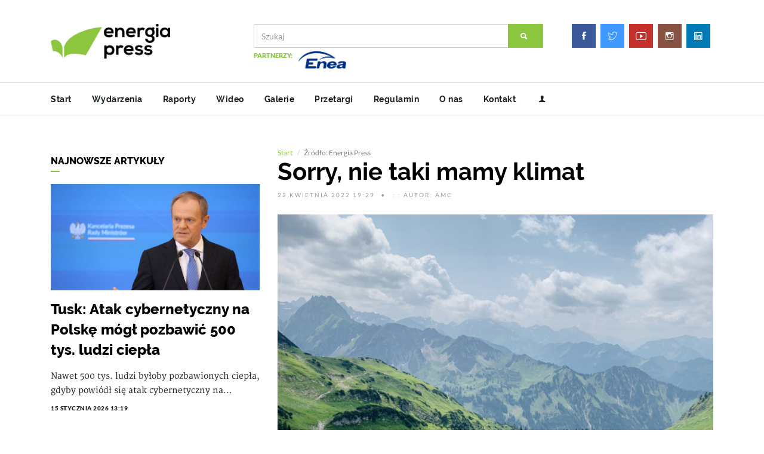

--- FILE ---
content_type: text/html; charset=UTF-8
request_url: https://energiapress.pl/news/3398/sorry-nie-taki-mamy-klimat
body_size: 13826
content:
<!DOCTYPE html>
<html lang="en">
	<head>
		<meta http-equiv="content-type" content="text/html; charset=UTF-8">
		<meta charset="utf-8">
		<meta property="og:image" content="https://energiapress.pl/uploads/images/2021-10/1634543939-mountains.jpg" />
			<meta property="og:title" content="Sorry, nie taki mamy klimat - energiapress.pl" />
			<meta property="og:url" content="https://energiapress.pl/news/3398/sorry-nie-taki-mamy-klimat" />
			<meta property="og:type" content="article" />
			<meta property="og:description" content="Ponad 100 polskich naukowców apeluje do polityków, przedsiębiorców i wszystkich obywateli: „POSŁUCHAJCIE NAS I DZIAŁAJMY RAZEM DLA - energiapress.pl" />
			
		<title>Sorry, nie taki mamy klimat - energiapress.pl</title>
		<meta name="viewport" content="width=device-width, initial-scale=1, maximum-scale=1">
		<meta name="description" id="desc" content="Ponad 100 polskich naukowców apeluje do polityków, przedsiębiorców i wszystkich obywateli: „POSŁUCHAJCIE NAS I DZIAŁAJMY RAZEM DLA - Serwis multimedialny Agencji Gospodarczej ENERGIA PRESS: energia tradycyjna, energia odnawialna, alternatywne źródła energii. Informacje, fakty, analizy, opinie" />
		<meta name="robots" content="index,follow" />
		<meta name="keywords" content="Sorry, nie taki mamy klimat - Energia Press, energetyka, odnawialne źródła energii, oze, energia słoneczna, energia wiatrowa, elektrownia wodna, farma wiatrowa, fotowoltaika, panele słoneczne, energia jądrowa, paliwa stałe, paliwa kopalne, ropa naftowa, gaz ziemny" />
		<meta name="copyright" content="" />
		
		<meta http-equiv="Cache-Control" content="no-cache, no-store, must-revalidate" />
		<meta http-equiv="Pragma" content="no-cache" />
		<meta http-equiv="Expires" content="0" />
		<!-- favicon -->
		
		<base href="https://energiapress.pl">
		
		<link rel="shortcut icon" href="../images/favicon.png?v=1.1" type="image/x-icon"/>
		<link href="https://fonts.googleapis.com/css?family=Special+Elite&display=swap" rel="stylesheet">
		
		<!-- new layout -->
		<!-- Bootstrap -->
		<link rel="stylesheet" href="../scripts/bootstrap/bootstrap.min.css?v=1.7">
		<!-- IonIcons -->
		<link rel="stylesheet" href="../scripts/ionicons/css/ionicons.min.css">
		<!-- Toast -->
		<link rel="stylesheet" href="../scripts/toast/jquery.toast.min.css">
		<!-- OwlCarousel -->
		<link rel="stylesheet" href="../scripts/owlcarousel/dist/assets/owl.carousel.min.css">
		<link rel="stylesheet" href="../scripts/owlcarousel/dist/assets/owl.theme.default.min.css">
		<!-- Magnific Popup -->
		<link rel="stylesheet" href="../scripts/magnific-popup/dist/magnific-popup.css">
		<link rel="stylesheet" href="../scripts/sweetalert/dist/sweetalert.css">
		<!-- Custom style -->
				<link rel="stylesheet" href="../css/style.css?v=4.10">
				<script src="https://ajax.googleapis.com/ajax/libs/jquery/1.6.1/jquery.js"></script>
		
		<script>
		var stickyHeader = function() {	
			var didScroll;
			$(window).on("scroll", function(event){
				didScroll = true;
			});

			setInterval(function() {
				if(didScroll) {
					hasScrolled();
					didScroll = false;
				}
			},250);

			var hasScrolled = function() {
				var scrollTop = $(this).scrollTop();
				var toTop = 0;
				$("header.primary > :not(.menu)").each(function(){
					toTop += $(this).outerHeight();
				});

				if(scrollTop > 50) {
					$("header.primary").addClass("up").css({
						top: -toTop
					});
				}
				if(scrollTop < 50) {
					$("header.primary").removeClass("up").css({
						top: 0
					});
				}
			}
		}
		</script>
		<script>
		window.onload = function() {
		$('iframe').attr( 'scrolling', 'no' );
		}
		</script>
		<style>
		iframe {
		width: 100% !important;
		}
		@media screen and (max-width: 768px) {
			iframe {
			width: 100% !important;
			max-width: 100% !important;
			}
		}
		
		</style>
				<script data-ad-client="ca-pub-8490388553957320" async src="https://pagead2.googlesyndication.com/pagead/js/adsbygoogle.js"></script>
				
		<style>
		/*.iframe-container {
		overflow: hidden;
		padding-top: 56.25%;
		position: relative;
		}
		
		.iframe-container iframe {
		border: 0;
		height: 100%;
		left: 0;
		position: absolute;
		top: 0;
		width: 100%;
		}*/
		#headline-nav {
			float: right !important; 
			display: block !important;
			margin: 0 !important;
			padding: 0 5px 20px 0px !important;
		}
		.slider::after {
			box-shadow: inset 0px -400px 200px -300px rgba(0,0,0,0.9);
			-webkit-box-shadow: inset 0px -400px 200px -300px rgba(0,0,0,0.9);
			-moz-box-shadow: inset 0px -400px 200px -300px rgba(0,0,0,0.9);
			content: '';
			display: block;
			height: 100%;
			position: absolute;
			top: 0;
			width: 100%;
		}
		.headline {
			margin-bottom: 0px;
		}
		.h1_slider {
			/*font-size: 48px !important;*/
		}
		.small-soc {
			width: 20px !important;
		}
		</style>
		<style>
		#back2Top {
		z-index: 999;
		display: none;
		cursor: pointer;
		position: fixed;
		bottom: 50px;
		right: 50px;
		font-size: 30px;
		color: #8cc63f;
		font-weight: bold;
		}
		</style>
				<style>
		.ads-box {
			display: none;
		}
		</style>
				
				<style>
		.adsbygoogle {
		margin-top: 5px !important;
		}
		.ads {
		margin-top: 10px !important;
		margin-bottom: 15px !important;
		}
		</style>
		<style>
		.navbar-header {
		float: none;
		}
		.navbar-toggle {
		display: block;
		}
		.navbar-collapse.collapse {
		display: none!important;
		}
		.navbar-nav {
		float: none!important;
		}
		.navbar-nav>li {
		float: none;
		}
		.navbar-collapse.collapse.in{
		display:block !important;
		}
		.navbar-custom {
		background-color:#FFF;
		color:#ffffff;
		border-radius:0;
		}

		.navbar-custom .navbar-nav > li > a {
		color:#fff;
		}

		.navbar-custom .navbar-nav > .active > a {
		color: #ffffff;
		background-color:transparent;
		}

		.navbar-custom .navbar-nav > li > a:hover,
		.navbar-custom .navbar-nav > li > a:focus,
		.navbar-custom .navbar-nav > .active > a:hover,
		.navbar-custom .navbar-nav > .active > a:focus,
		.navbar-custom .navbar-nav > .open >a {
		text-decoration: none;
		background-color: #8cc63f;
		}

		.navbar-custom .navbar-brand {
		color:#eeeeee;
		}
		.navbar-custom .navbar-toggle {
		background-color:none;
		}
		.navbar-custom .icon-bar {
		background-color:#8cc63f;
		}
		.navbar-collapse.collapse.in {
		background: rgba(255,255,255,0.9);
		border-top: 1px solid #DDDDDD;
		border-bottom: 1px solid #DDDDDD;
		box-shadow: 0 20px 20px -10px grey;
		}
		.for-mobile-custom ul > li > a {
		padding: 11px 12px;
		}
		.for-mobile-custom {
		height: 55px;
		}
		.mobile-menu-items li {
		float: none !important;
		display: block !important;
		border-bottom: 1px solid #DDDDDD;
		}
		.mobile-menu-items li:last-child {
		border-bottom: none;
		}
		
		.mobile-menu-items {
		width: 100% !important;
		}
		.custom-social {
		width: 100% !important;
		}
		</style>
				
		
		<style>
		@media screen and (max-width:992px){
		.modal-dialog {
		position: fixed !important;
		top: 10% !important;
		width: 70% !important;
		max-width: 70% !important;
		}
		}
		</style>
		<style>
		.sponsored {
		padding: 0px !important;
		margin: 0px 0px 0px 5px !important;
		color: lightgray !important;
		display: inline-block !important;
		}
		.article .padding {
		padding: 0px !important;
		}
		</style>
		<script>
				window.onload = function() {
				$( ".news-content iframe" ).addClass( "embed-item" );
				$('.news-content iframe').attr( 'scrolling', 'no' );
				}
		</script>
		<style>
		/*.adsbygoogle {
		display: none !important;
		}*/
		</style>
				<style>
		.love {display: none;}
		.ion-eye {display: none;}
		.views {display: none;}
		</style>

		<script>
		$(document).ready(function() {
			$('.owl-carousel').owlCarousel({
				autoplay:true,
				autoplayTimeout:5000,
				autoplayHoverPause:false,
				loop: true,
				dots: true,
				margin: 0,
				nav:true,
				navContainer: '.customNav',
				navText: ['<', '>'],
				responsiveClass: true,
				responsive: {
					0: {
						items: 1,
						nav: true
					},
					600: {
						items: 2,
						nav: false
					},
					1000: {
						items: 3,
						nav: true,
						loop: true,
						margin: 0
					}
				}
			});

		});
	</script>

					<script>
				function setPopupCookieAd() {
					var popupCookieDate = new Date;
					var time = popupCookieDate.getTime();
					time += 21600 * 1000;
					popupCookieDate.setTime(time);
					document.cookie = 'popupVisitSiteAd=sitePopupVisited; expires=' + popupCookieDate.toGMTString( ) + ';path=/';
				}
				</script>
				<script>
				function setAdCookieAndRedirect(element) {
					setPopupCookieAd(); // ustawia ciasteczko
					setTimeout(function() {
						window.location.href = element.href; // przekierowanie po 100ms
					}, 100);
				}
				</script>
	
	</head> 	
	
	<body class="skin-default">
		
		
		<header class="primary">
			<div class="firstbar">
				<div class="container">
					<div class="row">
						<div class="col-md-3 col-sm-12">
							<div class="brand">
								<a href="/">
																		<img src="images/logo.png">
																	</a>
							</div>						
						</div>
						<div class="col-md-6 col-sm-12">
							<form class="search" autocomplete="off" method="post" action="/szukaj">
								<div class="form-group">
									<div class="input-group">
										<input type="text" name="phrase" value="" class="form-control" placeholder="Szukaj">									
										<div class="input-group-btn">
											<button class="btn btn-primary"><i class="ion-search"></i></button>
										</div>
									</div>
								</div>

																	<div class="help-block">
									<div style="inline-block;">PARTNERZY: </div>
																			<div style="inline-block">
																				<a target="_blank" id="40" href="https://www.enea.pl/"><img class="img-ad img-responsive" style="width: auto !important; height:30px !important; max-height: 30px; margin-bottom:2px; margin-right: 2px;" src="/uploads/docs/2026-01/1767522727-1767354400-enea_logo_rgb.jpg"></a>
										</div>
																		</div>

									
															</form>	
						</div>
						<div class="col-md-3 col-sm-12 text-right">
							<ul class="social trp for-desktop" style="padding: 20px 0px;">
									<li>
										<a target="_blank" href="https://www.facebook.com/EnergiaPress/" class="facebook">
											<svg><rect width="0" height="0"/></svg>
											<i class="ion-social-facebook"></i>
										</a>
									</li>
									<li>
										<a target="_blank" href="https://twitter.com/energiapress" class="twitter">
											<svg><rect width="0" height="0"/></svg>
											<i class="ion-social-twitter-outline"></i>
										</a>
									</li>
									<li>
										<a target="_blank" href="https://www.youtube.com/user/nettgpl" class="youtube">
											<svg><rect width="0" height="0"/></svg>
											<i class="ion-social-youtube-outline"></i>
										</a>
									</li>
									<li>
										<a target="_blank" href="https://www.instagram.com/energiapress" class="instagram">
											<svg><rect width="0" height="0"/></svg>
											<i class="ion-social-instagram-outline"></i>
										</a>
									</li>
									<li>
										<a target="_blank" href="https://www.linkedin.com/company/energiapress/" class="linkedin">
											<svg><rect width="0" height="0"/></svg>
											<i class="ion-social-linkedin-outline"></i>
										</a>
									</li>
								</ul>
						</div>
					</div>
				</div>
			</div>
			
			<!-- Start nav -->
			<nav class="menu navbar-custom">
				<div class="container">
					<div class="brand">
						<a href="#">
														<img src="images/logo.png">
													</a>
					</div>
					
					<div class="for-mobile text-left pull-left for-mobile-custom">
							<ul class="social trp">
										<li>
											<a target="_blank" class="small-soc" href="https://www.facebook.com/EnergiaPress/" class="facebook">
												<svg><rect width="0" height="0"/></svg>
												<i class="ion-social-facebook"></i>
											</a>
										</li>
										<li>
											<a target="_blank" class="small-soc" href="https://twitter.com/energiapress" class="twitter">
												<svg><rect width="0" height="0"/></svg>
												<i class="ion-social-twitter-outline"></i>
											</a>
										</li>
										<li>
											<a target="_blank" class="small-soc" href="https://www.youtube.com/user/nettgpl" class="youtube">
												<svg><rect width="0" height="0"/></svg>
												<i class="ion-social-youtube-outline"></i>
											</a>
										</li>
										<li>
											<a target="_blank" class="small-soc" href="https://www.instagram.com/energiapress" class="instagram">
												<svg><rect width="0" height="0"/></svg>
												<i class="ion-social-instagram-outline"></i>
											</a>
										</li>
										<li>
											<a target="_blank" class="small-soc" href="https://www.linkedin.com/company/energiapress/" class="linkedin">
												<svg><rect width="0" height="0"/></svg>
												<i class="ion-social-linkedin-outline"></i>
											</a>
										</li>
										<!--<li>
											<a class="small-soc" href="/logowanie">
												<svg><rect width="0" height="0"/></svg>
												<i class="ion-person"></i>
											</a>
										</li>-->


							</ul>
						</div>
						<div class="navbar-header for-mobile" style="background: #FFF">
							<button class="navbar-toggle" data-target=".navbar-collapse" data-toggle="collapse" type="button"><span class="icon-bar"></span> <span class="icon-bar"></span> <span class="icon-bar"></span></button>
						</div>
						
						
						<div class="navbar-collapse for-mobile collapse">
							<ul class="social1 trp mobile-menu-items">
																			
							<li class=" ">
																																	
											<a href="/">Start</a>
											
																					</li>
										
										
										
																	
							<li class=" ">
																																	
											<a href="/news-kategoria/2/wydarzenia">Wydarzenia</a>
											
																					</li>
										
										
										
																	
							<li class=" ">
																																	
											<a href="/news-kategoria/3/raporty">Raporty</a>
											
																					</li>
										
										
										
																	
							<li class=" ">
																																	
											<a href="/wideo">Wideo</a>
											
																					</li>
										
										
										
																	
							<li class=" ">
																																	
											<a href="/galerie">Galerie</a>
											
																					</li>
										
										
										
																	
							<li class=" ">
																																	
											<a href="http://nettg.pl/przetargi">Przetargi</a>
											
																					</li>
										
										
										
																	
							<li class=" ">
																																	
											<a href="/regulamin">Regulamin</a>
											
																					</li>
										
										
										
																	
							<li class=" ">
																																	
											<a href="/o-nas">O nas</a>
											
																					</li>
										
										
										
																	
							<li class=" ">
																																	
											<a href="/kontakt">Kontakt</a>
											
																					</li>
										
										
										
														</ul>
					</div>
					
					<div id="menu-list">
						<ul class="nav-list">
																	
							<li class=" ">
																																	
											<a href="/">Start</a>
											
																					</li>
										
										
										
																	
							<li class=" ">
																																	
											<a href="/news-kategoria/2/wydarzenia">Wydarzenia</a>
											
																					</li>
										
										
										
																	
							<li class=" ">
																																	
											<a href="/news-kategoria/3/raporty">Raporty</a>
											
																					</li>
										
										
										
																	
							<li class=" ">
																																	
											<a href="/wideo">Wideo</a>
											
																					</li>
										
										
										
																	
							<li class=" ">
																																	
											<a href="/galerie">Galerie</a>
											
																					</li>
										
										
										
																	
							<li class=" ">
																																	
											<a href="http://nettg.pl/przetargi">Przetargi</a>
											
																					</li>
										
										
										
																	
							<li class=" ">
																																	
											<a href="/regulamin">Regulamin</a>
											
																					</li>
										
										
										
																	
							<li class=" ">
																																	
											<a href="/o-nas">O nas</a>
											
																					</li>
										
										
										
																	
							<li class=" ">
																																	
											<a href="/kontakt">Kontakt</a>
											
																					</li>
										
										
										
																					
							<li>
								<a title="logowanie/rejestracja" href="/logowanie" style="padding-right: 5px !important;"><i class="ion-person"></i></a>
							</li>
														<div style="color: red; display: none;">
							<button type="button" id="launchModal" class="btn btn-primary" data-toggle="modal" data-target="#popupModal">
							Życzenia
							</button>
							</div>
										
						</ul>
					</div>
				</div>
			</nav>
		</header>
		
		
			




									

					<style>
					/* 1. Naprawa kontenera modala */
					#popupModalAd.modal {
						position: fixed;
						top: 0;
						left: 0;
						width: 100vw;
						height: 100vh;
						margin: 0;
						padding: 0 !important;
						z-index: 1050;
						overflow: hidden;
						background-color: rgba(0,0,0,0.7); /* opcjonalne przyciemnienie */
					}

					/* 2. Modal-dialog pełnoekranowy */
					#popupModalAd .modal-dialog {
						width: 100vw;
						height: 100vh;
						margin: 0;
						padding: 0;
						max-width: 100vw;
						max-height: 100vh;
					}

					/* 3. Modal-content jako elastyczny kontener */
					#popupModalAd .modal-content {
						width: 100%;
						height: 100%;
						border: none;
						border-radius: 0;
						display: flex;
						flex-direction: column;
					}

					/* 4. Nagłówek i stopka */
					#popupModalAd .modal-header,
					#popupModalAd .modal-footer {
						padding: 3px;
						flex-shrink: 0;
						background: #fff;
						background-color: unset !important;
						border: none !important;
						text-transform: uppercase;
						font-weight: 100 !important;
					}

					/* 5. Body z obrazem */
					#popupModalAd .modal-body {
						flex: 1 1 auto;
						padding: 0;
						overflow: hidden;
						display: flex;
						justify-content: center;
						align-items: center;
						background: #fff;
					}

					/* 6. Obraz wypełniający z zachowaniem proporcji */
					#popupModalAd .modal-body img.img-ad {
						width: 100%;
						height: 100%;
						object-fit: contain;
						display: block;
						margin: 0 auto;
						padding: 10px;
					}

					/* 7. Dla urządzeń mobilnych */
					@media (max-width: 768px) {
						#popupModalAd .modal-dialog,
						#popupModalAd .modal-content {
							width: 100vw !important;
							height: 100vh !important;
							top: 0px !important;
						}

						#popupModalAd .modal-body img.img-ad {
							width: 100% !important;
							height: 100% !important;
							object-fit: contain !important;
						}
					}

					/* ✅ 8. NOWOŚĆ: Desktop - dopasowanie modal-body i obrazka */
					@media (min-width: 769px) {
						#popupModalAd .modal-body {
							padding: 5px;
							/*max-height: calc(100vh - 120px); /* zostawia miejsce na header i footer */*/
							overflow: hidden;
						}

						#popupModalAd .modal-body img.img-ad {
							max-width: 100%;
							max-height: 100%;
							width: auto;
							height: auto;
							object-fit: contain;
							margin: 0 auto;
							padding: 0;
						}
					}
					</style>

						<div class="modal fade" id="popupModalAd" tabindex="-1" role="dialog" data-backdrop="false" aria-labelledby="popupModalLabel" aria-hidden="true" style="z-index: 10000000 !important;">
							<div class="modal-dialog" role="document">
								<div class="modal-content text-center">
								<div class="modal-header">
									<button type="button" class="close" data-dismiss="modal" aria-label="Close">
									<span aria-hidden="true" onclick="setPopupCookieAd();">&times;</span>
									</button>
									<h4 class="modal-title" style="font-size: 12px; letter-spacing: 2px; padding-top: 5px;"></h4>
								</div>
								<div class="modal-body">




										<a href="" onclick="setAdCookieAndRedirect(this); return false;"><img class="img-ad img-responsive" src="/uploads/docs//."></a>

									<button style="position: fixed; bottom: 10px; right: 15px; width: 150px;" type="button" class="btn btn-primary btn-auto" data-dismiss="modal" onclick="setPopupCookieAd();">Zamknij (<span id="counter">15</span>)</button>
								</div>

								</div>
							</div>
						</div>

				








<div id="fb-root"></div>
<script async defer crossorigin="anonymous" src="https://connect.facebook.net/pl_PL/sdk.js#xfbml=1&version=v5.0"></script>


<script>
var headline = function() {
	  var headlineCarousel = $("#headline").owlCarousel({
	  	items: 1,
	  	dots: true,
	  	autoplay: true,
	  	autoplayTimeout: 4000,
	  	loop: true
	  });

		$("#headline-nav [data-slide=next]").click(function(){
			headlineCarousel.trigger('next.owl.carousel');
		});

		$("#headline-nav [data-slide=prev]").click(function(){
			headlineCarousel.trigger('prev.owl.carousel');
		});		
	}
</script> 
<style>
#headline-nav {
	float: right !important; 
	display: block !important;
	margin: 0 !important;
	padding: 0 5px 20px 0px !important;
}
.headline {
	margin-bottom: 0px;
}
</style>
<script src="js/jquery.js"></script>
<script>
$( document ).ready(function() {

  $('#iframeload').on('click',function(event){
    event.preventDefault();
    event.stopImmediatePropagation();
    var url = '';
    
    $('#load_file').attr('src', url);
    $("#iframe_content").show('slow');
  });

});
</script>
<style>
#iframe_content .embed-responsive {
	height: 700px !important;
}
</style>
<style>
.cite::before {
color:#8cc63f;
content:"\201C";
font-size:7em;
left:0;
position:relative;
top:60px;
}
.cite {
border-right: 5px solid #8cc63f;
padding-left: 2em !important;
padding-right: 2em !important;
padding-bottom: 1.5em !important;
}
</style>
<script>
	window.onload = function() {
		$( ".h2" ).wrap( "<h2></h2>" );
		$( ".h3" ).wrap( "<h3></h3>" );
		$( ".h4" ).wrap( "<h4></h4>" );
	}
</script>
<style>
h2, h3, h4 {
margin: 0px !important;
padding: 0px !important;
line-height: 30px !important;
}
h4 {
font-size: 16px !important;
}
</style>
<style>
.disabled {
	display: none !important;
}
.google-auto-placed {
	display: none !important;
}
</style>


		<section class="single">
			<div class="container">
				<div class="row ads-box">
					<div class="col-md-12 col-sm-12 col-xs-12" style="margin-bottom: 15px;">	
						<div class="ads-head" style="text-transform: uppercase; letter-spacing: 1px; color: #202020; text-align: right; font-size: 8px; margin-top: 0px;">REKLAMA 1110x250 | ROTACYJNA/NIEROTACYJNA</div>
						<div style="position: relative;">
							<img src="/images/ads_background.png" class="d-inline-block align-top" alt="" style="width: 100%; height: 250px; margin-top: 0px;">
							<div style="line-height: 75%; position: absolute; bottom: 0px; left: 0px; right: 0; top: 0%; justify-content: center; flex-direction: column; align-items: center; display: flex; z-index: 1; font-size: 40px; font-weight: bold; color: #FFF; text-align: center; -webkit-box-shadow: inset 0px 0px 50px -10px rgba(0,0,0,0.75); -moz-box-shadow: inset 0px 0px 50px -10px rgba(0,0,0,0.75); box-shadow: inset 0px 0px 50px -10px rgba(0,0,0,0.75);">
							REKLAMA<span style="font-size: 13px; color: #FF0000; font-weight: bold;">1110x250 | ROTACYJNA/NIEROTACYJNA</span>
							<span style="font-size: 17px; color: #FF0000;">STREFA <strong>[NEWS - TOP]</strong></span>
							</div>
						</div>
					</div>	
				</div>
				
										
				<div class="row">
							<div class="col-md-12 col-sm-12 col-xs-12" style="margin-bottom: 15px;">
								
								<div style="position: relative;">
									
										
																						<div id="widget-17">
											
	

											</div>
										
								</div>
							</div>
				</div>	
														
				<div class="row ads-box">
					<div class="col-md-12 col-sm-12 col-xs-12" style="margin-bottom: 15px;">	
						<div class="ads-head" style="text-transform: uppercase; letter-spacing: 1px; color: #202020; text-align: right; font-size: 8px; margin-top: 0px;">REKLAMA 1110x100 | ROTACYJNA/NIEROTACYJNA</div>
						<div style="position: relative;">
							<img src="/images/ads_background.png" class="d-inline-block align-top" alt="" style="width: 100%; height: 100px; margin-top: 0px;">
							<div style="line-height: 75%; position: absolute; bottom: 0px; left: 0px; right: 0; top: 0%; justify-content: center; flex-direction: column; align-items: center; display: flex; z-index: 1; font-size: 40px; font-weight: bold; color: #FFF; text-align: center; -webkit-box-shadow: inset 0px 0px 50px -10px rgba(0,0,0,0.75); -moz-box-shadow: inset 0px 0px 50px -10px rgba(0,0,0,0.75); box-shadow: inset 0px 0px 50px -10px rgba(0,0,0,0.75);">
							REKLAMA<span style="font-size: 13px; color: #FF0000; font-weight: bold;">1110x100 | ROTACYJNA/NIEROTACYJNA</span>
							<span style="font-size: 17px; color: #FF0000;">STREFA <strong>[NEWS - TOP #1]</strong></span>
							</div>
						</div>
					</div>	
				</div>
				
										
				<div class="row">
							<div class="col-md-12 col-sm-12 col-xs-12" style="margin-bottom: 15px;">
								
								<div style="position: relative;">
									
										
																						<div id="widget-18">
											
	

											</div>
										
								</div>
							</div>
				</div>	
														
				<div class="row">
					<div class="col-md-8 col-lg-push-4">
						<ol class="breadcrumb">
						  <li><a href="#">Start</a></li>
						  <li class="active">Źródło: Energia Press</li>
						</ol>
						<article id="news-content" class="article main-article">
							<header>
								
								<div class="adsbygoogle-container disabled">
								<aside>
								<figure class="ads" style="height: auto">
								<!-- 2021_energiapress.pl - news - 750x100 #2 -->
								<figcaption>Reklama</figcaption>
								<ins class="adsbygoogle"
								style="display:inline-block;width:100%; max-width: 100%; height:100px"
								data-ad-client="ca-pub-8490388553957320"
								data-ad-slot="1844264559"></ins>
								<script>
								(adsbygoogle = window.adsbygoogle || []).push({});
								</script>
								</figure>
								</aside>
								</div>
								
								<h1>Sorry, nie taki mamy klimat</h1>
								<ul class="details">
									<li>22 kwietnia 2022 19:29</li>
									<li>
																						:
																																		:
											
											autor: AMC
											</li>								</ul>
							</header>
							<div class="main">
								
																
								
								
								<div class="featured">
																			
																		
									
									
																		<figure>
										<img style="width: 100%;" onerror="this.src='https://energiapress.pl/libs/class.CropImage.php?file=https://energiapress.pl/admin/img/img-missing.jpg&width=740&height=416'" src="/tmp/uploads/images/2021-10/crop-800-533/1634543939-mountains.jpg" alt=""/>
										<figcaption>Na stronie www.apelklimatyczny.pl można podpisać apel i w ten sposób wesprzeć głos nauki<br />
										<strong>fot. Pixabay.com</strong>
										</figcaption>
									</figure>
																	</div>

										<div class="adsbygoogle-container disabled">
										<figure class="ads" style="height: auto">
											<!-- 2020_energiapress.pl - news - 750x100 -->
											<figcaption>Reklama</figcaption>
											<ins class="adsbygoogle"
											style="display:inline-block;width:100%;height:100px"
											data-ad-client="ca-pub-8490388553957320"
											data-ad-slot="3766839444"></ins>
											<script>
											(adsbygoogle = window.adsbygoogle || []).push({});
											</script>
											
										</figure>
										</div>
											
										<!-- news body -->
										<p><strong>Ponad 100 polskich naukowców apeluje do polityków, przedsiębiorców i wszystkich obywateli: „POSŁUCHAJCIE NAS I DZIAŁAJMY RAZEM DLA KLIMATU. Nie wolno dłużej zwlekać. Wszyscy mamy wkład w zmianę klimatu, więc wszyscy podejmijmy wysiłek, by ją spowolnić. Nie mamy drugiej planety – musimy uratować tę jedną”. Apel został opublikowany w Dniu Ziemi - informuje WWF Polska.</strong></p>
<p><em>- Zmiana klimatu jest największym wyzwaniem, z którym musimy się zmierzyć. Podjęcie odpowiedzialnych i celowych działań a przy tym zaangażowanie jak największej grupy osób jest jedyną drogą, jeśli chcemy powstrzymać najgorsze scenariusze kryzysu klimatycznego. Nauka zna rozwiązania, wie co musimy zrobić, ale jej głos nadal jest za mało słyszalny. Gubi się w medialnym szumie, wśród wypowiedzi polityków i celebrytów</em> – mówi prof. dr hab. Szymon Malinowski z Wydziału Fizyki Uniwersytetu Warszawskiego i Nauki o Klimacie.</p>
<p>Sygnatariusze apelują więc: do polityków o podjęcie zdecydowanych działań prowadzących do zmniejszenia emisji gazów cieplarnianych, przejścia na czystą energetykę, ochrony klimatu i różnorodności biologicznej; do przedsiębiorców o obliczenie swojego śladu węglowego, obniżenia go, a docelowo - neutralności klimatycznej; do obywateli o dokonywanie mądrych wyborów zarówno przy sklepowych półkach jak i przy urnach wyborczych.</p>
<p><em>- Najnowszy raport IPCC potwierdza, że czas, który mamy na działanie dramatycznie się kurczy. Jeśli teraz nie zrobimy wszystkiego by powstrzymać dalsze emisje gazów cieplarnianych, nie uda się ograniczyć wzrostu temperatury globu do 1,5 st. C. Świat jaki znamy zniknie. Nasze działania są niestety nieadekwatne do zagrożenia. Dość wspomnieć, że w 2021 roku globalne emisje zamiast spadać rosły, a w ostatniej dekadzie zanotowaliśmy największe emisje w historii ludzkości. Działo się to w czasie, gdy byliśmy już pełną wiedzę o zagrożeniu wynikającym ze zmiany klimatu</em> - podkreśla Marcin Kowalczyk, Kierownik Zespołu Klimatycznego w WWF Polska.</p>
<p><em>Przestańmy zaprzeczać nauce – to samobójcza strategia. Nie pozwólmy, by argumenty paranaukowe czy nieaktualna wiedza była stawiana na równi z wynikami wieloletnich badań. Nie możemy dłużej być obojętni wobec napędzania zmiany klimatu i wobec pozornych działań proklimatycznych. Przyszłość ludzkości to za duża sprawa, by poświęcić ją dla krótkowzrocznych doraźnych politycznych czy biznesowych celów</em> – apelują naukowcy.</p>
<p>Na stronie www.apelklimatyczny.pl można podpisać apel i w ten sposób wesprzeć głos nauki.</p>								
															</div>
							<footer>
								<div class="col">
									<ul class="tags">
																				<li><a href="/news-tag/113/klimat" class="tag">klimat</a></li>
																				<li><a href="/news-tag/303/nauka" class="tag">nauka</a></li>
																				<li><a href="/news-tag/1338/wwf-polska" class="tag">wwf polska</a></li>
																			</ul>
								</div>
								<div class="col">
									<i class="ion-eye"></i> <span class="views">3290</span>
								</div>
							</footer>
							
														
						</article>

						<div class="row ads-box">
							<div class="col-md-12 col-sm-12 col-xs-12" style="margin-bottom: 15px;">	
								<div class="ads-head" style="text-transform: uppercase; letter-spacing: 1px; color: #202020; text-align: right; font-size: 8px; margin-top: 0px;">REKLAMA 740x100 | ROTACYJNA/NIEROTACYJNA</div>
								<div style="position: relative;">
									<img src="/images/ads_background.png" class="d-inline-block align-top" alt="" style="width: 100%; height: 100px; margin-top: 0px;">
									<div style="line-height: 75%; position: absolute; bottom: 0px; left: 0px; right: 0; top: 0%; justify-content: center; flex-direction: column; align-items: center; display: flex; z-index: 1; font-size: 40px; font-weight: bold; color: #FFF; text-align: center; -webkit-box-shadow: inset 0px 0px 50px -10px rgba(0,0,0,0.75); -moz-box-shadow: inset 0px 0px 50px -10px rgba(0,0,0,0.75); box-shadow: inset 0px 0px 50px -10px rgba(0,0,0,0.75);">
									REKLAMA<span style="font-size: 13px; color: #FF0000; font-weight: bold;">740x100 | ROTACYJNA/NIEROTACYJNA</span>
									<span style="font-size: 17px; color: #FF0000;">STREFA <strong>[NEWS - BOTTOM]</strong></span>
									</div>
								</div>
							</div>	
						</div>	
						
														
						<div class="row">
									<div class="col-md-12 col-sm-12 col-xs-12" style="margin-bottom: 15px;">
										
										<div style="position: relative;">
											
												
																										<div id="widget-22">
													
	

													</div>
												
										</div>
									</div>
						</div>	
																				
						<div class="adsbygoogle-container">
						<aside>
									<div class="aside-body">
										<figure class="ads">
										<!-- 2020_energiapress.pl - news - 750x150 #2 -->
										<figcaption>Reklama</figcaption>
										<ins class="adsbygoogle"
										style="display:inline-block;width:100%;height:150px"
										data-ad-client="ca-pub-8490388553957320"
										data-ad-slot="6710356110"></ins>
										<script>
										(adsbygoogle = window.adsbygoogle || []).push({});
										</script>
										</figure>
									</div>
						</aside>
						</div>

						<div class="sharing">
						<div class="title"><i class="ion-android-share-alt"></i> Udostępnij i polub</div>
							<div style="margin-bottom: 15px;" class="socials">
									<div class="social-element">
										<div class="fb-like btn soc-btn" data-href="https://energiapress.pl/news/3398/sorry-nie-taki-mamy-klimat" data-layout="button_count" data-action="like" data-size="large" data-show-faces="false" data-share="true"></div>
										
										<a href="https://twitter.com/share" class="no-radius btn soc-btn btn-social btn-twitter" style="background: #1b95e0">
										<i class="fa fa-twitter" style="color: #FFF;"></i> <span style="font-size: 12px; font-weight: bold; font-family: Helvetica, Arial; color: #FFF; ">Udostępnij</span></i>
										</a>
									</div>
										
						</div>
							
						</div>
						
						
						<div class="line thin"></div>
						<div class="comments">
							
									
									
								
								<div class="adsbygoogle-container">
								<aside>
									<div class="aside-body">
										<figure class="ads">
										<!-- 2020_energiapress.pl - news - 750x150 -->
										<figcaption>Reklama</figcaption>
										<ins class="adsbygoogle"
										style="display:inline-block;width:100%;height:150px"
										data-ad-client="ca-pub-8490388553957320"
										data-ad-slot="1936826998"></ins>
										<script>
										(adsbygoogle = window.adsbygoogle || []).push({});
										</script>
										</figure>
									</div>
								</aside>
								</div>
						</div>
						
						<div class="line"><div>Mogą Cię zainteresować</div></div>
												
						
						<div class="row">
														<article class="article related col-md-6 col-sm-6 col-xs-12">
								<div class="inner">
									<figure>
										<a href="/news/5809/globalny-rynek-ev-bil-w-2025-r-rekordy-wzrost-o-20-mimo-turbulencji">
											<img src="/tmp/uploads/images/2025-03/crop-400-266/1742382173-city-auta-pixabay.jpg">
										</a>
									</figure>
									<div class="padding">
										<h2 style="line-height: 28px; min-height: 96px;"><a href="/news/5809/globalny-rynek-ev-bil-w-2025-r-rekordy-wzrost-o-20-mimo-turbulencji">Globalny rynek EV bił w 2025 r. rekordy – wzrost o 20% mimo turbulencji</a><br /></h2>
										<div class="detail">
											<div class="time">15 stycznia 2026 10:43</div>
											
										</div>
										<div><i class="ion-eye"></i> <span class="views">55</span></div>
									</div>
								</div>
							</article>
														<article class="article related col-md-6 col-sm-6 col-xs-12">
								<div class="inner">
									<figure>
										<a href="/news/5791/raport-chinskie-auta-coraz-lepiej-postrzegane-przez-polskiego-klienta">
											<img src="/tmp/uploads/images/2025-03/crop-400-266/1742903918-byd.jpg">
										</a>
									</figure>
									<div class="padding">
										<h2 style="line-height: 28px; min-height: 96px;"><a href="/news/5791/raport-chinskie-auta-coraz-lepiej-postrzegane-przez-polskiego-klienta">Raport: chińskie auta coraz lepiej postrzegane przez polskiego klienta</a><br /></h2>
										<div class="detail">
											<div class="time">9 stycznia 2026 12:11</div>
											
										</div>
										<div><i class="ion-eye"></i> <span class="views">133</span></div>
									</div>
								</div>
							</article>
														<article class="article related col-md-6 col-sm-6 col-xs-12">
								<div class="inner">
									<figure>
										<a href="/news/5788/w-2025-r-udzial-wegla-w-produkcji-energii-elektrycznej-byl-rekordowo-niski">
											<img src="/tmp/uploads/images/2025-04/crop-400-266/1745594018-pinwheels-3987972_1280.jpg">
										</a>
									</figure>
									<div class="padding">
										<h2 style="line-height: 28px; min-height: 96px;"><a href="/news/5788/w-2025-r-udzial-wegla-w-produkcji-energii-elektrycznej-byl-rekordowo-niski">W 2025 r. udział węgla w produkcji energii elektrycznej był rekordowo niski</a><br /></h2>
										<div class="detail">
											<div class="time">9 stycznia 2026 09:29</div>
											
										</div>
										<div><i class="ion-eye"></i> <span class="views">162</span></div>
									</div>
								</div>
							</article>
														<article class="article related col-md-6 col-sm-6 col-xs-12">
								<div class="inner">
									<figure>
										<a href="/news/5782/tesla-wyprodukowal-w-chinach-juz-9-milionow-elektrykow-ale-traci-pozycje-lidera">
											<img src="/tmp/uploads/images/2025-04/crop-400-266/1745480610-tesla2.jpg">
										</a>
									</figure>
									<div class="padding">
										<h2 style="line-height: 28px; min-height: 96px;"><a href="/news/5782/tesla-wyprodukowal-w-chinach-juz-9-milionow-elektrykow-ale-traci-pozycje-lidera">Tesla wyprodukował w Chinach już 9 milionów elektryków, ale traci pozycję lidera</a><br /></h2>
										<div class="detail">
											<div class="time">7 stycznia 2026 11:14</div>
											
										</div>
										<div><i class="ion-eye"></i> <span class="views">203</span></div>
									</div>
								</div>
							</article>
														
						</div>
						
												
						<div class="adsbygoogle-container">
						<aside>
									<div class="aside-body">
										<figure class="ads">
										<!-- 2020_energiapress.pl - news - 750x150 -->
										<figcaption>Reklama</figcaption>
										<ins class="adsbygoogle"
										style="display:inline-block;width:100%;height:150px"
										data-ad-client="ca-pub-8490388553957320"
										data-ad-slot="1936826998"></ins>
										<script>
										(adsbygoogle = window.adsbygoogle || []).push({});
										</script>
										</figure>
									</div>
						</aside>
						</div>
						
					</div>
					<div class="col-md-4 sidebar col-lg-pull-8" id="sidebar">
																
							<div class="row">
										<div class="col-md-12 col-sm-12 col-xs-12" style="margin-bottom: 15px;">
											
											<div style="position: relative;">
												
													
																												<div id="widget-19">
														
	

														</div>
													
											</div>
										</div>
							</div>	
																						<div class="row ads-box">
							<div class="col-md-12 col-sm-12 col-xs-12" style="margin-bottom: 15px;">	
								<div class="ads-head" style="text-transform: uppercase; letter-spacing: 1px; color: #202020; text-align: right; font-size: 8px; margin-top: 0px;">REKLAMA 355x100 | ROTACYJNA/NIEROTACYJNA</div>
								<div style="position: relative;">
									<img src="/images/ads_background.png" class="d-inline-block align-top" alt="" style="width: 100%; height: 100px; margin-top: 0px;">
									<div style="line-height: 75%; position: absolute; bottom: 0px; left: 0px; right: 0; top: 0%; justify-content: center; flex-direction: column; align-items: center; display: flex; z-index: 1; font-size: 40px; font-weight: bold; color: #FFF; text-align: center; -webkit-box-shadow: inset 0px 0px 50px -10px rgba(0,0,0,0.75); -moz-box-shadow: inset 0px 0px 50px -10px rgba(0,0,0,0.75); box-shadow: inset 0px 0px 50px -10px rgba(0,0,0,0.75);">
									REKLAMA<span style="font-size: 13px; color: #FF0000; font-weight: bold;">355x100 | ROTACYJNA/NIEROTACYJNA</span>
									<span style="font-size: 17px; color: #FF0000;">STREFA <strong>[NEWS - LEFT]</strong></span>
									</div>
								</div>
							</div>
							<div class="col-md-12 col-sm-12 col-xs-12" style="margin-bottom: 15px;">	
								<div class="ads-head" style="text-transform: uppercase; letter-spacing: 1px; color: #202020; text-align: right; font-size: 8px; margin-top: 0px;">REKLAMA 355x150 | ROTACYJNA/NIEROTACYJNA</div>
								<div style="position: relative;">
									<img src="/images/ads_background.png" class="d-inline-block align-top" alt="" style="width: 100%; height: 150px; margin-top: 0px;">
									<div style="line-height: 75%; position: absolute; bottom: 0px; left: 0px; right: 0; top: 0%; justify-content: center; flex-direction: column; align-items: center; display: flex; z-index: 1; font-size: 40px; font-weight: bold; color: #FFF; text-align: center; -webkit-box-shadow: inset 0px 0px 50px -10px rgba(0,0,0,0.75); -moz-box-shadow: inset 0px 0px 50px -10px rgba(0,0,0,0.75); box-shadow: inset 0px 0px 50px -10px rgba(0,0,0,0.75);">
									REKLAMA<span style="font-size: 13px; color: #FF0000; font-weight: bold;">355x150 | ROTACYJNA/NIEROTACYJNA</span>
									<span style="font-size: 17px; color: #FF0000;">STREFA <strong>[NEWS - LEFT]</strong></span>
									</div>
								</div>
							</div>	
							<div class="col-md-12 col-sm-12 col-xs-12" style="margin-bottom: 15px;">	
								<div class="ads-head" style="text-transform: uppercase; letter-spacing: 1px; color: #202020; text-align: right; font-size: 8px; margin-top: 0px;">REKLAMA 355x200 | ROTACYJNA/NIEROTACYJNA</div>
								<div style="position: relative;">
									<img src="/images/ads_background.png" class="d-inline-block align-top" alt="" style="width: 100%; height: 150px; margin-top: 0px;">
									<div style="line-height: 75%; position: absolute; bottom: 0px; left: 0px; right: 0; top: 0%; justify-content: center; flex-direction: column; align-items: center; display: flex; z-index: 1; font-size: 40px; font-weight: bold; color: #FFF; text-align: center; -webkit-box-shadow: inset 0px 0px 50px -10px rgba(0,0,0,0.75); -moz-box-shadow: inset 0px 0px 50px -10px rgba(0,0,0,0.75); box-shadow: inset 0px 0px 50px -10px rgba(0,0,0,0.75);">
									REKLAMA<span style="font-size: 13px; color: #FF0000; font-weight: bold;">355x200 | ROTACYJNA/NIEROTACYJNA</span>
									<span style="font-size: 17px; color: #FF0000;">STREFA <strong>[NEWS - LEFT]</strong></span>
									</div>
								</div>
							</div>	
						</div>	
						
						
						<aside>
							<!--<a href="/rejestracja">
							<div style="padding: 13px; text-align: center; border: 1px solid #8cc63f; margin-bottom: 20px;">
							<div style="margin-bottom: 10px;">
								<div class="line">
									<div>Otrzymuj newsletter</div>
								</div>
							</div>
							<img style="width: 150px; margin-bottom: 10px;" src="../images/logo.png">
							</div>
							</a>-->
							
								<div class="adsbygoogle-container disabled">
								<figure class="ads" style="height: auto">
								<!-- 2021_energiapress.pl - news - 750x100 #2 -->
								<figcaption>Reklama</figcaption>
								<ins class="adsbygoogle"
								style="display:inline-block;width:100%; max-width: 100%; height:100px"
								data-ad-client="ca-pub-8490388553957320"
								data-ad-slot="1844264559"></ins>
								<script>
								(adsbygoogle = window.adsbygoogle || []).push({});
								</script>
								</figure>
								</div>
								
							
							<h1 class="aside-title">Najnowsze artykuły</h1>
							<div class="aside-body">
								
																
								<article class="article-fw">
									<div class="inner">
										<figure>
											<a href="/news/5810/tusk-atak-cybernetyczny-na-polske-mogl-pozbawic-500-tys-ludzi-ciepla">												
												<img src="/tmp/uploads/images/2025-08/crop-400-266/1756302612-tusk.jpg">
											</a>
										</figure>
										<div class="details">
											<h1><a href="/news/5810/tusk-atak-cybernetyczny-na-polske-mogl-pozbawic-500-tys-ludzi-ciepla">Tusk: Atak cybernetyczny na Polskę mógł pozbawić 500 tys. ludzi ciepła</a><br /></h1>
											<p>
											Nawet 500 tys. ludzi byłoby pozbawionych ciepła, gdyby powiódł się atak cybernetyczny na...
											</p>
											<div class="detail">
												<div class="time">15 stycznia 2026 13:19</div>
												
											</div>
											<i class="ion-eye"></i> <span class="views">54</span>
										</div>
									</div>
								</article>
																
								<div class="adsbygoogle-container disabled">
								<aside>
									<div class="aside-body">
										<figure class="ads">
										<!-- 2020_energiapress.pl - news - 350x200 -->
										<figcaption>Reklama</figcaption>
										<ins class="adsbygoogle"
										style="display:inline-block;width:100%;height:200px"
										data-ad-client="ca-pub-8490388553957320"
										data-ad-slot="2771590036"></ins>
										<script>
										(adsbygoogle = window.adsbygoogle || []).push({});
										</script>
										</figure>
									</div>
								</aside>
								</div>
								
																
								<div class="line"></div>
								<article class="article-mini">
									<div class="inner">
										<figure>
											<a href="/news/5809/globalny-rynek-ev-bil-w-2025-r-rekordy-wzrost-o-20-mimo-turbulencji">
												<img src="/tmp/uploads/images/2025-03/crop-400-266/1742382173-city-auta-pixabay.jpg">
											</a>
										</figure>
										<div class="padding">
											<h1><a href="/news/5809/globalny-rynek-ev-bil-w-2025-r-rekordy-wzrost-o-20-mimo-turbulencji">Globalny rynek EV bił w 2025 r. rekordy – wzrost o 20% mimo turbulencji</a> </h1>
											<div class="detail">
												<div class="time">15 stycznia 2026 10:43</div>
											</div>
											<i class="ion-eye"></i> <span class="views">55</span>
										</div>
									</div>
								</article>
																
								<div class="line"></div>
								<article class="article-mini">
									<div class="inner">
										<figure>
											<a href="/news/5808/weglokoks-energia-nse-nowa-kogeneracja-w-zc-czeczott">
												<img src="/tmp/uploads/images/2026-01/crop-400-266/1768468643-czeczott.jpg">
											</a>
										</figure>
										<div class="padding">
											<h1><a href="/news/5808/weglokoks-energia-nse-nowa-kogeneracja-w-zc-czeczott">Węglokoks energia NSE: Nowa kogeneracja w ZC Czeczott</a> </h1>
											<div class="detail">
												<div class="time">15 stycznia 2026 10:11</div>
											</div>
											<i class="ion-eye"></i> <span class="views">33</span>
										</div>
									</div>
								</article>
																
								<div class="line"></div>
								<article class="article-mini">
									<div class="inner">
										<figure>
											<a href="/news/5807/orlen-wsrod-19-firm-ktore-beda-szukac-i-wydobywac-rope-i-gaz-w-norwegii">
												<img src="/tmp/uploads/images/2025-08/crop-400-266/1754660050-orlen.jpg">
											</a>
										</figure>
										<div class="padding">
											<h1><a href="/news/5807/orlen-wsrod-19-firm-ktore-beda-szukac-i-wydobywac-rope-i-gaz-w-norwegii">Orlen wśród 19 firm, które będą szukać i wydobywać ropę i gaz w Norwegii </a> </h1>
											<div class="detail">
												<div class="time">15 stycznia 2026 10:03</div>
											</div>
											<i class="ion-eye"></i> <span class="views">63</span>
										</div>
									</div>
								</article>
																
								<div class="line"></div>
								<article class="article-mini">
									<div class="inner">
										<figure>
											<a href="/news/5806/blackout-w-firmie-ile-kosztuje-przestoj-i-jak-magazyn-energii-chroni-twoj-biznes">
												<img src="/tmp/uploads/images/2026-01/crop-400-266/1768467271-magazynenergii2.png">
											</a>
										</figure>
										<div class="padding">
											<h1><a href="/news/5806/blackout-w-firmie-ile-kosztuje-przestoj-i-jak-magazyn-energii-chroni-twoj-biznes">Blackout w firmie. Ile kosztuje przestój i jak magazyn energii chroni Twój biznes?</a> <div class="sponsored">tekst sponsorowany</div></h1>
											<div class="detail">
												<div class="time">15 stycznia 2026 09:36</div>
											</div>
											<i class="ion-eye"></i> <span class="views">43</span>
										</div>
									</div>
								</article>
																
								<div class="line"></div>
								<article class="article-mini">
									<div class="inner">
										<figure>
											<a href="/news/5805/orlen-wzmacnia-pozycje-na-rynku-lng-stabilne-dostawy-i-rosnace-wolumeny-w-2025-roku">
												<img src="/tmp/uploads/images/2026-01/crop-400-266/1768384097-cysternalng.jpg">
											</a>
										</figure>
										<div class="padding">
											<h1><a href="/news/5805/orlen-wzmacnia-pozycje-na-rynku-lng-stabilne-dostawy-i-rosnace-wolumeny-w-2025-roku">Orlen wzmacnia pozycję na rynku LNG. Stabilne dostawy i rosnące wolumeny w 2025 roku</a> </h1>
											<div class="detail">
												<div class="time">14 stycznia 2026 10:43</div>
											</div>
											<i class="ion-eye"></i> <span class="views">79</span>
										</div>
									</div>
								</article>
																
							</div>
						</aside>
						
																
							<div class="row">
										<div class="col-md-12 col-sm-12 col-xs-12" style="margin-bottom: 15px;">
											
											<div style="position: relative;">
												
													
																												<div id="widget-20">
														
	

														</div>
													
											</div>
										</div>
							</div>	
																						
						<div class="row ads-box">
							<div class="col-md-12 col-sm-12 col-xs-12" style="margin-bottom: 15px;">	
								<div class="ads-head" style="text-transform: uppercase; letter-spacing: 1px; color: #202020; text-align: right; font-size: 8px; margin-top: 0px;">REKLAMA 355x100 | ROTACYJNA/NIEROTACYJNA</div>
								<div style="position: relative;">
									<img src="/images/ads_background.png" class="d-inline-block align-top" alt="" style="width: 100%; height: 100px; margin-top: 0px;">
									<div style="line-height: 75%; position: absolute; bottom: 0px; left: 0px; right: 0; top: 0%; justify-content: center; flex-direction: column; align-items: center; display: flex; z-index: 1; font-size: 40px; font-weight: bold; color: #FFF; text-align: center; -webkit-box-shadow: inset 0px 0px 50px -10px rgba(0,0,0,0.75); -moz-box-shadow: inset 0px 0px 50px -10px rgba(0,0,0,0.75); box-shadow: inset 0px 0px 50px -10px rgba(0,0,0,0.75);">
									REKLAMA<span style="font-size: 13px; color: #FF0000; font-weight: bold;">355x100 | ROTACYJNA/NIEROTACYJNA</span>
									<span style="font-size: 17px; color: #FF0000;">STREFA <strong>[NEWS - LEFT #1]</strong></span>
									</div>
								</div>
							</div>
							
							<div class="col-md-12 col-sm-12 col-xs-12" style="margin-bottom: 15px;">	
								<div class="ads-head" style="text-transform: uppercase; letter-spacing: 1px; color: #202020; text-align: right; font-size: 8px; margin-top: 0px;">REKLAMA 355x150 | ROTACYJNA/NIEROTACYJNA</div>
								<div style="position: relative;">
									<img src="/images/ads_background.png" class="d-inline-block align-top" alt="" style="width: 100%; height: 150px; margin-top: 0px;">
									<div style="line-height: 75%; position: absolute; bottom: 0px; left: 0px; right: 0; top: 0%; justify-content: center; flex-direction: column; align-items: center; display: flex; z-index: 1; font-size: 40px; font-weight: bold; color: #FFF; text-align: center; -webkit-box-shadow: inset 0px 0px 50px -10px rgba(0,0,0,0.75); -moz-box-shadow: inset 0px 0px 50px -10px rgba(0,0,0,0.75); box-shadow: inset 0px 0px 50px -10px rgba(0,0,0,0.75);">
									REKLAMA<span style="font-size: 13px; color: #FF0000; font-weight: bold;">355x150 | ROTACYJNA/NIEROTACYJNA</span>
									<span style="font-size: 17px; color: #FF0000;">STREFA <strong>[NEWS - LEFT #1]</strong></span>
									</div>
								</div>
							</div>	
							<div class="col-md-12 col-sm-12 col-xs-12" style="margin-bottom: 15px;">	
								<div class="ads-head" style="text-transform: uppercase; letter-spacing: 1px; color: #202020; text-align: right; font-size: 8px; margin-top: 0px;">REKLAMA 355x200 | ROTACYJNA/NIEROTACYJNA</div>
								<div style="position: relative;">
									<img src="/images/ads_background.png" class="d-inline-block align-top" alt="" style="width: 100%; height: 150px; margin-top: 0px;">
									<div style="line-height: 75%; position: absolute; bottom: 0px; left: 0px; right: 0; top: 0%; justify-content: center; flex-direction: column; align-items: center; display: flex; z-index: 1; font-size: 40px; font-weight: bold; color: #FFF; text-align: center; -webkit-box-shadow: inset 0px 0px 50px -10px rgba(0,0,0,0.75); -moz-box-shadow: inset 0px 0px 50px -10px rgba(0,0,0,0.75); box-shadow: inset 0px 0px 50px -10px rgba(0,0,0,0.75);">
									REKLAMA<span style="font-size: 13px; color: #FF0000; font-weight: bold;">355x200 | ROTACYJNA/NIEROTACYJNA</span>
									<span style="font-size: 17px; color: #FF0000;">STREFA <strong>[NEWS - LEFT #1]</strong></span>
									</div>
								</div>
							</div>	
						</div>	
						
						<div class="adsbygoogle-container">
						<aside>
							<div class="aside-body">
								<figure class="ads">
									<!-- 2020_energiapress.pl - news - 350x200 #2 -->
									<figcaption>Reklama</figcaption>
									<ins class="adsbygoogle"
									style="display:inline-block;width:100%;height:200px"
									data-ad-client="ca-pub-8490388553957320"
									data-ad-slot="6235358173"></ins>
									<script>
									(adsbygoogle = window.adsbygoogle || []).push({});
									</script>
								</figure>
							</div>
						</aside>
						</div>

						<aside>
							<div class="aside-body">
								<div class="featured-author">
									<div class="featured-author-inner">
										<a href="/news/2262/owca-plus-nagradza-za-szacunek-dla-tradycji-i-ochrone-srodowiska">
										<div class="featured-author-cover" style="background-image: url('/uploads/images/2021-06/1624354451-105457.jpg');">
											<div class="badges">
												<div class="badge-item"><i class="ion-camera"></i> Najnowsza galeria</div>
											</div>
											
										</div>
										</a>
										<div class="featured-author-body">
											<div class="featured-author-count">
												<div class="item">
													<a href="">
														<div class="name">Wszystkich albumów</div>
														<div class="value">17</div>														
													</a>
												</div>
												
												<div class="item">
													<a href="/galerie">
														<div class="icon">
															<div>Pokaż więcej </div>
															<div class="value"><i class="ion-chevron-right"></i></div>
														</div>														
													</a>
												</div>
											</div>
											
											<div class="block">
												<h2 class="block-title">Pozostałe galerie</h2>
												<div class="block-body">
													<ul class="item-list-round" data-magnific="gallery_">
																												<li><a href="https://energiapress.pl/news/2153/nowy-rezerwat-gora-stolowa-ma-niemal-100-ha" style="background-image: url('/tmp/uploads/images/2021-05/crop-400-266/1621422877-maparezerwat1.jpg');"></a></li>
																												<li><a href="https://energiapress.pl/news/2128/piskleta-sokolow-wedrownych-z-elektrowni-belchatow-zaobraczkowane" style="background-image: url('/tmp/uploads/images/2021-05/crop-400-266/1620903041-sokoly5.jpg');"></a></li>
																												<li><a href="https://energiapress.pl/news/1627/mobilnosc-w-metropolii" style="background-image: url('/tmp/uploads/images/2020-11/crop-400-266/1606142734-img_0365p.jpg');"></a></li>
																												<li><a href="https://energiapress.pl/news/1282/w-katowicach-powstaje-dzielnica-przyszlosci" style="background-image: url('/tmp/uploads/images/2020-06/crop-400-266/1593093867-nowywelnowiec1.jpg');"></a></li>
																												<li><a href="https://energiapress.pl/news/731/politechnika-slaska-drukuje-przylbice-dla-lekarzy" style="background-image: url('/tmp/uploads/images/2020-03/crop-400-266/1585298375-politechnikaslaska4.jpg');"></a></li>
																												<li><a href="https://energiapress.pl/news/458/szymek-znowu-chce-grac-w-pilke" style="background-image: url('/tmp/uploads/images/2020-02/crop-400-266/1582891576-szymeksidlo_arc.jpg');"></a></li>
																												
													</ul>
												</div>
											</div>
											<div class="featured-author-footer">
												<a href="/galerie">Wszystkie galerie</a>
											</div>
										</div>
									</div>
								</div>
							</div>
						</aside>
						
						<div class="adsbygoogle-container">
						<aside>
							<div class="aside-body">
								<figure class="ads">
								<!-- 2020_energiapress.pl - news - 350x200 #3 -->
								<figcaption>Reklama</figcaption>
								<ins class="adsbygoogle"
								style="display:inline-block;width:100%;height:200px"
								data-ad-client="ca-pub-8490388553957320"
								data-ad-slot="2296113160"></ins>
								<script>
								(adsbygoogle = window.adsbygoogle || []).push({});
								</script>
								</figure>
							</div>
						</aside>
						</div>
						
																
							<div class="row">
										<div class="col-md-12 col-sm-12 col-xs-12" style="margin-bottom: 15px;">
											
											<div style="position: relative;">
												
													
																												<div id="widget-21">
														
	

														</div>
													
											</div>
										</div>
							</div>	
																						
						<div class="row ads-box">
							<div class="col-md-12 col-sm-12 col-xs-12" style="margin-bottom: 15px;">	
								<div class="ads-head" style="text-transform: uppercase; letter-spacing: 1px; color: #202020; text-align: right; font-size: 8px; margin-top: 0px;">REKLAMA 355x100 | ROTACYJNA/NIEROTACYJNA</div>
								<div style="position: relative;">
									<img src="/images/ads_background.png" class="d-inline-block align-top" alt="" style="width: 100%; height: 100px; margin-top: 0px;">
									<div style="line-height: 75%; position: absolute; bottom: 0px; left: 0px; right: 0; top: 0%; justify-content: center; flex-direction: column; align-items: center; display: flex; z-index: 1; font-size: 40px; font-weight: bold; color: #FFF; text-align: center; -webkit-box-shadow: inset 0px 0px 50px -10px rgba(0,0,0,0.75); -moz-box-shadow: inset 0px 0px 50px -10px rgba(0,0,0,0.75); box-shadow: inset 0px 0px 50px -10px rgba(0,0,0,0.75);">
									REKLAMA<span style="font-size: 13px; color: #FF0000; font-weight: bold;">355x100 | ROTACYJNA/NIEROTACYJNA</span>
									<span style="font-size: 17px; color: #FF0000;">STREFA <strong>[NEWS - LEFT #2]</strong></span>
									</div>
								</div>
							</div>
							<div class="col-md-12 col-sm-12 col-xs-12" style="margin-bottom: 15px;">	
								<div class="ads-head" style="text-transform: uppercase; letter-spacing: 1px; color: #202020; text-align: right; font-size: 8px; margin-top: 0px;">REKLAMA 355x150 | ROTACYJNA/NIEROTACYJNA</div>
								<div style="position: relative;">
									<img src="/images/ads_background.png" class="d-inline-block align-top" alt="" style="width: 100%; height: 150px; margin-top: 0px;">
									<div style="line-height: 75%; position: absolute; bottom: 0px; left: 0px; right: 0; top: 0%; justify-content: center; flex-direction: column; align-items: center; display: flex; z-index: 1; font-size: 40px; font-weight: bold; color: #FFF; text-align: center; -webkit-box-shadow: inset 0px 0px 50px -10px rgba(0,0,0,0.75); -moz-box-shadow: inset 0px 0px 50px -10px rgba(0,0,0,0.75); box-shadow: inset 0px 0px 50px -10px rgba(0,0,0,0.75);">
									REKLAMA<span style="font-size: 13px; color: #FF0000; font-weight: bold;">355x150 | ROTACYJNA/NIEROTACYJNA</span>
									<span style="font-size: 17px; color: #FF0000;">STREFA <strong>[NEWS - LEFT #2]</strong></span>
									</div>
								</div>
							</div>	
							<div class="col-md-12 col-sm-12 col-xs-12" style="margin-bottom: 15px;">	
								<div class="ads-head" style="text-transform: uppercase; letter-spacing: 1px; color: #202020; text-align: right; font-size: 8px; margin-top: 0px;">REKLAMA 355x200 | ROTACYJNA/NIEROTACYJNA</div>
								<div style="position: relative;">
									<img src="/images/ads_background.png" class="d-inline-block align-top" alt="" style="width: 100%; height: 150px; margin-top: 0px;">
									<div style="line-height: 75%; position: absolute; bottom: 0px; left: 0px; right: 0; top: 0%; justify-content: center; flex-direction: column; align-items: center; display: flex; z-index: 1; font-size: 40px; font-weight: bold; color: #FFF; text-align: center; -webkit-box-shadow: inset 0px 0px 50px -10px rgba(0,0,0,0.75); -moz-box-shadow: inset 0px 0px 50px -10px rgba(0,0,0,0.75); box-shadow: inset 0px 0px 50px -10px rgba(0,0,0,0.75);">
									REKLAMA<span style="font-size: 13px; color: #FF0000; font-weight: bold;">355x200 | ROTACYJNA/NIEROTACYJNA</span>
									<span style="font-size: 17px; color: #FF0000;">STREFA <strong>[NEWS - LEFT #2]</strong></span>
									</div>
								</div>
							</div>	
						</div>
						
						<div class="adsbygoogle-container">
						<aside>
							<div class="aside-body">
								<figure class="ads">
								<!-- 2020_energiapress.pl - news - 350x200 #4 -->
								<figcaption>Reklama</figcaption>
								<ins class="adsbygoogle"
								style="display:inline-block;width:100%;height:200px"
								data-ad-client="ca-pub-8490388553957320"
								data-ad-slot="3032573785"></ins>
								<script>
								(adsbygoogle = window.adsbygoogle || []).push({});
								</script>
								</figure>
							</div>
						
							<div class="aside-body">
								<figure class="ads">
								<!-- 2020_energiapress.pl - news - 350x200 #5 -->
								<figcaption>Reklama</figcaption>
								<ins class="adsbygoogle"
								style="display:inline-block;width:100%;height:200px"
								data-ad-client="ca-pub-8490388553957320"
								data-ad-slot="8141747462"></ins>
								<script>
								(adsbygoogle = window.adsbygoogle || []).push({});
								</script>
								</figure>
							</div>
							
							<div class="aside-body">
								<figure class="ads">
								<!-- 2020_energiapress.pl - news - 350x500 -->
								<figcaption>Reklama</figcaption>
								<ins class="adsbygoogle"
								style="display:inline-block;width:350px;height:500px; max-height: 500px;"
								data-ad-client="ca-pub-8490388553957320"
								data-ad-slot="6852995766"></ins>
								<script>
								(adsbygoogle = window.adsbygoogle || []).push({});
								</script>
								</figure>
							</div>
							
							<div class="aside-body">
								<figure class="ads">
								<!-- 2020_energiapress.pl - news - 350x500 #2 -->
								<figcaption>Reklama</figcaption>
								<ins class="adsbygoogle"
								style="display:inline-block;width:100%;height:500px; max-height: 500px;"
								data-ad-client="ca-pub-8490388553957320"
								data-ad-slot="6401020881"></ins>
								<script>
								(adsbygoogle = window.adsbygoogle || []).push({});
								</script>
								</figure>
							</div>
						</aside>
						</div>
					</div>
					
				</div>
				<div class="row ads-box">
							<div class="col-md-12 col-sm-12 col-xs-12" style="margin-bottom: 15px;">	
								<div class="ads-head" style="text-transform: uppercase; letter-spacing: 1px; color: #202020; text-align: right; font-size: 8px; margin-top: 0px;">REKLAMA 1110x100 | ROTACYJNA/NIEROTACYJNA</div>
								<div style="position: relative;">
									<img src="/images/ads_background.png" class="d-inline-block align-top" alt="" style="width: 100%; height: 200px; margin-top: 0px;">
									<div style="line-height: 75%; position: absolute; bottom: 0px; left: 0px; right: 0; top: 0%; justify-content: center; flex-direction: column; align-items: center; display: flex; z-index: 1; font-size: 40px; font-weight: bold; color: #FFF; text-align: center; -webkit-box-shadow: inset 0px 0px 50px -10px rgba(0,0,0,0.75); -moz-box-shadow: inset 0px 0px 50px -10px rgba(0,0,0,0.75); box-shadow: inset 0px 0px 50px -10px rgba(0,0,0,0.75);">
									REKLAMA<span style="font-size: 13px; color: #FF0000; font-weight: bold;">1110x200 | ROTACYJNA/NIEROTACYJNA</span>
									<span style="font-size: 17px; color: #FF0000;">STREFA <strong>[NEWS - BOTTOM #1]</strong></span>
									</div>
								</div>
							</div>	
				</div>	
				
										
				<div class="row">
							<div class="col-md-12 col-sm-12 col-xs-12" style="margin-bottom: 15px;">
								
								<div style="position: relative;">
									
										
																						<div id="widget-23">
											
	

											</div>
										
								</div>
							</div>
				</div>	
													</div>
		</section>
<style>
.twitter-tweet {
	margin-left: auto;
	margin-right: auto;
}
</style>
<style>
.social-element {
		display: inline-block;
		margin-bottom: 10px;
}
.btn-social {
	/*	border-radius: 4px;
		font-size: 13px;
		padding: 3px 8px 3px 6px;
		-webkit-padding-before: 4px;
		-webkit-padding-after: 3px;
		-webkit-padding-start: 6px;
		-webkit-padding-end: 8px;
		-webkit-margin-top: 2px !important;*/
		border-radius: 4px;
		font-size: 13px;
		height: 28px;
		padding: 4px 14px 3.5px 8px;
	
}
.soc-btn {
	margin-top: 5px;
}
.fb-like {
		padding: 0px;
}

@media (max-width: 767px) {
	.social-element {
		margin-bottom: 15px !important;
		display: block !important;
		margin-right: 0px !important;
	}
	.btn-twitter {
		position: relative;
		top: 2px;
	}
}	
.fancybox-caption {
	font-style: italic !important;
}
.fb-post {
	text-align: center !important;
	margin-left: auto;
	margin-right: auto;
	width: 100%;
}
.active a {
	color: #FFF !important;
}
.main img {
max-width: 100% !important;
height: auto !important;
}
</style>
<script>
$(document).ready(function(){
    $("#hideEditBox").click(function(){
        //$(".video").hide();
        $("#editBox").slideUp( "fast", function() {
        });
        $("#showEditBox").css('display','unset');
        $("#statusEditBox").css('display','unset');
        $("#hideEditBox").css('display','none');
        
    });
    $("#showEditBox").click(function(){
        //$(".video").show();
        
        $("#editBox").slideDown( "fast", function() {
        });
        $("#editBox").css('display','block');
        $("#statusEditBox").css('display','none');
        $("#showEditBox").css('display','none');
        $("#hideEditBox").css('display','unset');
    });
});
</script>
		<!-- Start footer -->
		<footer class="footer">
			<div class="container">
				<div class="row">
					<div class="col-md-2 col-sm-6 col-xs-12">
						<div class="block">
							<h1 class="block-title">O nas</h1>
							<div class="block-body">
								<figure class="foot-logo">
									<img src="images/logo-light.png" class="img-responsive" alt="Logo">
								</figure>
								<a href="/o-nas" class="btn btn-magz white">O nas <i class="ion-ios-arrow-thin-right"></i></a>
							</div>
						</div>
					</div>
					<div class="col-md-3 col-sm-6 col-xs-12">
						<div class="block">
							<h1 class="block-title">Popularne tagi </h1>
							<div class="block-body">
								<ul class="tags">
																			<li><a href="/news-tag/226/skroplony-gaz-ziemny">skroplony gaz ziemny</a></li>
																				<li><a href="/news-tag/2265/raport">raport</a></li>
																				<li><a href="/news-tag/1560/oplata-mocowa">opłata mocowa</a></li>
																				<li><a href="/news-tag/905/terytorialsi">terytorialsi</a></li>
																				<li><a href="/news-tag/1262/telemetria">telemetria</a></li>
																				<li><a href="/news-tag/1024/wilk">wilk</a></li>
																		</ul>
							</div>
						</div>
						<div class="line"></div>

					</div>
					<div class="col-md-5 col-md-push-1 col-xs-12 col-sm-12">
						<div class="block">
							<h1 class="block-title">Znajdź nas</h1>
							<div class="block-body">
								<!--<p></p>-->
								<ul class="social trp">
									<li>
										<a target="_blank" href="https://www.facebook.com/EnergiaPress/" class="facebook">
											<svg><rect width="0" height="0"/></svg>
											<i class="ion-social-facebook"></i>
										</a>
									</li>
									<li>
										<a target="_blank" href="https://twitter.com/energiapress" class="twitter">
											<svg><rect width="0" height="0"/></svg>
											<i class="ion-social-twitter-outline"></i>
										</a>
									</li>
									<li>
										<a target="_blank" href="https://www.youtube.com/user/nettgpl" class="youtube">
											<svg><rect width="0" height="0"/></svg>
											<i class="ion-social-youtube-outline"></i>
										</a>
									</li>
									<li>
										<a target="_blank" href="https://www.instagram.com/energiapress" class="instagram">
											<svg><rect width="0" height="0"/></svg>
											<i class="ion-social-instagram-outline"></i>
										</a>
									</li>
								</ul>
							</div>
						</div>
						<div class="line"></div>
						<div class="block">
							<h1 class="block-title">Tytuły Wydawnictwa Górniczego</h1>
							<div class="block-body">
								<ul class="footer-nav-horizontal">
									<li><a target="blank" href="https://nettg.pl">nettg.pl</a></li>
									<li><a target="blank" href="https://wydawnictwo-gospodarcze.pl">wydawnictwo-gospodarcze.pl</a></li>
									<li><a target="blank" href="https://nettg.pl/archiwum-tg">Trybuna Górnicza</a></li>

								</ul>
							</div>
						</div>
					</div>
					<div class="col-md-2 col-sm-6 col-xs-12">
						<div class="block">
							<h1 class="block-title">Reklama</h1>
							<div class="block-body">
								<a href="/reklama" class="btn btn-magz white">Reklama w energiapress.pl <i class="ion-ios-arrow-thin-right"></i></a>
							</div>
						</div>
					</div>
				</div>
				<div class="row">
					<div class="col-md-12">
						<div class="copyright">
							COPYRIGHT &copy; Wydawnictwo Gospodarcze 2020.
								by <a href="http://przemyslawpiersiak.pl">Przemysław Piersiak</a>

								<a id="back2Top" title="do góry" href="#"><span class="ion-ios-arrow-up" aria-hidden="true"></span></a>

							<div style="padding: 5px;">
							Ta strona używa plików cookie i w związku z tym są przetwarzane twoje dane osobowe. Pozostając na tej stronie, wyrażasz zgodę na przetwarzane twoich danych osobowych, akceptujesz politykę cookie oraz regulamin portalu. Jeżeli nie wyrażasz zgody, musisz opuścić portal. <a href='/regulamin' target='_blank'><span style='color: #000'><strong>regulamin</strong></span></a><br />wygenerowano 19:54:19 w Mozilla/5.0 (Macintosh; Intel Mac OS X 10_15_7) AppleWebKit/537.36 (KHTML, like Gecko) Chrome/131.0.0.0 Safari/537.36; ClaudeBot/1.0; +claudebot@anthropic.com)</div>

						</div>
					</div>
				</div>
			</div>
		</footer>
		<!-- End Footer -->

		<!-- JS -->
		<script src="js/jquery.js"></script>
		<script src="js/jquery.migrate.js"></script>
		<script src="scripts/bootstrap/bootstrap.min.js"></script>
		<script>var $target_end=$(".best-of-the-week");</script>
		<script src="scripts/jquery-number/jquery.number.min.js"></script>
		<script src="scripts/owlcarousel/dist/owl.carousel.min.js"></script>
		<script src="scripts/magnific-popup/dist/jquery.magnific-popup.min.js"></script>
		<script src="scripts/easescroll/jquery.easeScroll.js"></script>
		<script src="scripts/sweetalert/dist/sweetalert.min.js"></script>
		<script src="scripts/toast/jquery.toast.min.js"></script>
		<script src="js/js-libs.js?ver=1.1"></script>
		<script>
		$(window).scroll(function() {
		var height = $(window).scrollTop();
		if (height > 100) {
			$('#back2Top').fadeIn();
		} else {
			$('#back2Top').fadeOut();
		}
		});
		$(document).ready(function() {
		$("#back2Top").click(function(event) {
			event.preventDefault();
			$("html, body").animate({ scrollTop: 0 }, "slow");
			return false;
		});

		});
		</script>
		
		
		
<!-- Google tag (gtag.js) -->
<script async src="https://www.googletagmanager.com/gtag/js?id=G-614FGS7E71"></script>
<script>
  window.dataLayer = window.dataLayer || [];
  function gtag(){dataLayer.push(arguments);}
  gtag('js', new Date());

  gtag('config', 'G-614FGS7E71');
</script>

	</body>
</html>



--- FILE ---
content_type: text/html; charset=utf-8
request_url: https://www.google.com/recaptcha/api2/aframe
body_size: 267
content:
<!DOCTYPE HTML><html><head><meta http-equiv="content-type" content="text/html; charset=UTF-8"></head><body><script nonce="sAcQmPsBMggBES1INJ_WGQ">/** Anti-fraud and anti-abuse applications only. See google.com/recaptcha */ try{var clients={'sodar':'https://pagead2.googlesyndication.com/pagead/sodar?'};window.addEventListener("message",function(a){try{if(a.source===window.parent){var b=JSON.parse(a.data);var c=clients[b['id']];if(c){var d=document.createElement('img');d.src=c+b['params']+'&rc='+(localStorage.getItem("rc::a")?sessionStorage.getItem("rc::b"):"");window.document.body.appendChild(d);sessionStorage.setItem("rc::e",parseInt(sessionStorage.getItem("rc::e")||0)+1);localStorage.setItem("rc::h",'1768503263761');}}}catch(b){}});window.parent.postMessage("_grecaptcha_ready", "*");}catch(b){}</script></body></html>